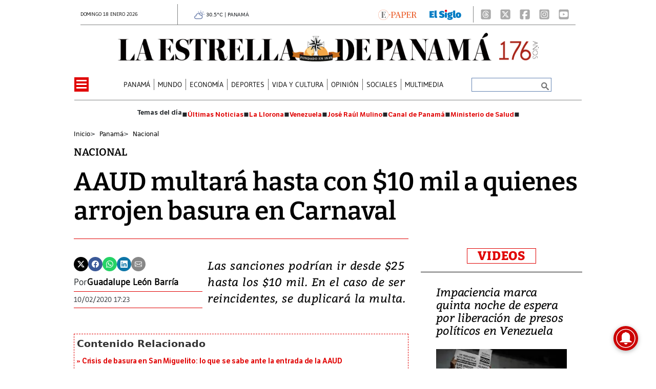

--- FILE ---
content_type: text/html
request_url: https://www.laestrella.com.pa/kintra-portlet/html/ranking-viewer/ranking_details.jsp?portletItem=&refPreferenceId=rankingviewerportlet_WAR_trackingportlet_INSTANCE_2692453d2a5d4e2b9992058bc7cddf1c&portletId=&scopeGroupId=199516884&companyId=10132&languageId=es_ES&plid=221338245&sectionPlid=0&secure=true&userId=10135&lifecycleRender=true&pathFriendlyURLPublic=%2Fweb&pathFriendlyURLPrivateUser=%2Fuser&pathFriendlyURLPrivateGroup=%2Fgroup&serverName=www.laestrella.com.pa&cdnHost=&pathImage=https%3A%2F%2Fwww.laestrella.com.pa%2Fimage&pathMain=%2Fc&pathContext=&urlPortal=https%3A%2F%2Fwww.laestrella.com.pa&isMobileRequest=0&pathThemeImages=https%3A%2F%2Fwww.laestrella.com.pa%2Fhtml%2Fthemes%2Fiter_basic%2Fimages
body_size: 799
content:
<html>
 <head></head>
 <body>
  <div class="iter-tabview-content-item  "> 
   <div class="element  full-access norestricted iter-rankingtab-mostviewed-bd" iteridart="EM19268149"> 
    <div class="POS_TIT item_template n1 "> 
     <div class="position_block"> 
      <div class="position"> 
       <span>1</span> 
      </div> 
     </div> 
     <div class="text_block"> 
      <div class="headline"> 
       <a href="/economia/panama-proyecta-estabilidad-en-davos-mulino-descarta-tension-por-el-canal-y-atrae-capital-global-EM19268149" aria-label=""><h2> <span class="priority-content" mlnid="idcon=12364391;order=1.0">Panamá proyecta estabilidad en Davos: Mulino descarta tensión por el Canal y atrae capital global</span></h2></a> 
      </div> 
     </div> 
    </div>
   </div>
   <div class="element  full-access norestricted iter-rankingtab-mostviewed-bd" iteridart="OM19268446"> 
    <div class="POS_TIT item_template n2 "> 
     <div class="position_block"> 
      <div class="position"> 
       <span>2</span> 
      </div> 
     </div> 
     <div class="text_block"> 
      <div class="headline"> 
       <a href="/panama/nacional/rechazo-de-licitacion-y-denuncia-de-soborno-marcan-la-agenda-ante-la-crisis-de-basura-en-san-miguelito-OM19268446" aria-label=""><h2> <span class="priority-content" mlnid="idcon=12363877;order=4.0">Rechazo de licitación y denuncia de soborno marcan la agenda ante la crisis de basura en San Miguelito</span></h2></a> 
      </div> 
     </div> 
    </div>
   </div>
   <div class="element  full-access norestricted iter-rankingtab-mostviewed-bd" iteridart="BM19268678"> 
    <div class="POS_TIT item_template n3 "> 
     <div class="position_block"> 
      <div class="position"> 
       <span>3</span> 
      </div> 
     </div> 
     <div class="text_block"> 
      <div class="headline"> 
       <a href="/panama/nacional/colon-pandillas-y-tecnologia-el-reto-de-la-policia-nacional-BM19268678" aria-label=""><h2> <span class="priority-content" mlnid="idcon=12361712;order=1.0">Colón, pandillas y tecnología: el reto de la Policía Nacional</span></h2></a> 
      </div> 
     </div> 
    </div>
   </div>
   <div class="element  full-access norestricted iter-rankingtab-mostviewed-bd" iteridart="HM19268609"> 
    <div class="POS_TIT item_template n4 "> 
     <div class="position_block"> 
      <div class="position"> 
       <span>4</span> 
      </div> 
     </div> 
     <div class="text_block"> 
      <div class="headline"> 
       <a href="/panama/nacional/a-100-dias-del-nuevo-codigo-procesal-civil-csj-planea-implementacion-de-ia-HM19268609" aria-label=""><h2> <span class="priority-content" mlnid="idcon=12365624;order=2.0">A 100 días del nuevo Código Procesal Civil, CSJ planea implementación de IA</span></h2></a> 
      </div> 
     </div> 
    </div>
   </div>
   <div class="element  full-access norestricted iter-rankingtab-mostviewed-bd" iteridart="NN19272917"> 
    <div class="POS_TIT item_template n5 last"> 
     <div class="position_block"> 
      <div class="position"> 
       <span>5</span> 
      </div> 
     </div> 
     <div class="text_block"> 
      <div class="headline"> 
       <a href="/economia/la-eurocamara-remite-a-la-justicia-europea-el-acuerdo-con-el-mercosur-NN19272917" aria-label=""><h2> <span class="priority-content" mlnid="idcon=12370967;order=4.0">La Eurocámara remite a la justicia europea el acuerdo con el Mercosur</span></h2></a> 
      </div> 
     </div> 
    </div>
   </div> 
  </div> 
 </body>
</html>

--- FILE ---
content_type: text/html
request_url: https://www.laestrella.com.pa/news-portlet/renderArticle/19213419/L1QvVElUX0JMQU5L
body_size: 179
content:
<div class="item_template TIT_BLANK odd n-1 ">
        <div class="headline">
        <a href="/panama/informacion-util/crisis-de-basura-en-san-miguelito-lo-que-se-sabe-ante-la-entrada-de-la-aaud-PL19213419" target="_blank"><h2>  <span class="priority-content" mlnid="idcon=12351228;order=4.0">Crisis de basura en San Miguelito: lo que se sabe ante la entrada de la AAUD</span></h2></a>
    </div>
</div>

--- FILE ---
content_type: text/html
request_url: https://www.laestrella.com.pa/news-portlet/renderArticle/19214066/L1QvVElUX0JMQU5L
body_size: 186
content:
<div class="item_template TIT_BLANK odd n-1 ">
        <div class="headline">
        <a href="/panama/informacion-util/aaud-define-rutas-personal-y-flota-para-la-recoleccion-de-basura-en-san-miguelito-EL19214066" target="_blank"><h2>  <span class="priority-content" mlnid="idcon=12351567;order=4.0">AAUD define rutas, personal y flota para la recolección de basura en San Miguelito</span></h2></a>
    </div>
</div>

--- FILE ---
content_type: text/html
request_url: https://www.laestrella.com.pa/news-portlet/renderArticle/19210960/L1QvVElUX0JMQU5L
body_size: 210
content:
<div class="item_template TIT_BLANK odd n-1 ">
        <div class="headline">
        <a href="/panama/nacional/dejo-a-un-lado-la-guerra-politica-alcaldesa-de-san-miguelito-ante-la-entrada-de-la-autoridad-de-aseo-PL19210960" target="_blank"><h2>  <span class="priority-content" mlnid="idcon=12350838;order=4.0">“Dejo a un lado la guerra política”: alcaldesa de San Miguelito ante la entrada de la Autoridad de Aseo</span></h2></a>
    </div>
</div>